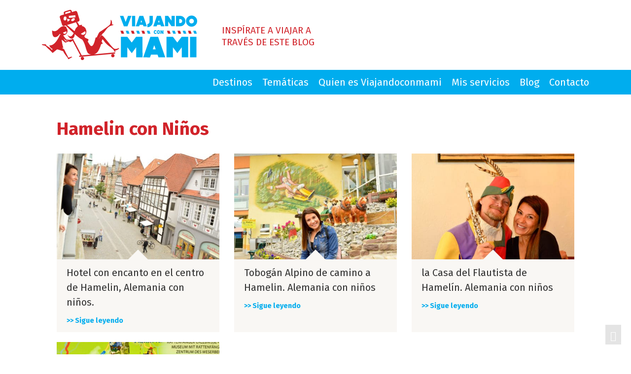

--- FILE ---
content_type: text/html; charset=UTF-8
request_url: https://viajandoconmami.com/destino/hamelin/
body_size: 9448
content:

<!doctype html>
<html lang="es" prefix="og: https://ogp.me/ns#">
  <head>
  <meta charset="utf-8">
  <meta http-equiv="x-ua-compatible" content="ie=edge">
  <meta name="viewport" content="width=device-width, initial-scale=1">
  <style id="ayudawp-wpotweaks-critical-css">html{font-family:sans-serif;-webkit-text-size-adjust:100%;-ms-text-size-adjust:100%}
        body{margin:0;padding:0;line-height:1.6}
        *,*:before,*:after{box-sizing:border-box}
        img{max-width:100%;height:auto;border:0}
        .screen-reader-text{clip:rect(1px,1px,1px,1px);position:absolute!important;height:1px;width:1px;overflow:hidden}</style>
<link rel="preconnect" href="https://fonts.googleapis.com" crossorigin>
<link rel="preconnect" href="https://fonts.gstatic.com" crossorigin>
<link rel="preconnect" href="https://www.google-analytics.com" crossorigin>
<link rel="preconnect" href="https://www.googletagmanager.com" crossorigin>
<link rel="dns-prefetch" href="//fonts.googleapis.com">
<link rel="dns-prefetch" href="//fonts.gstatic.com">
<link rel="dns-prefetch" href="//ajax.googleapis.com">
<link rel="dns-prefetch" href="//www.google-analytics.com">
<link rel="dns-prefetch" href="//stats.wp.com">
<link rel="dns-prefetch" href="//gravatar.com">
<link rel="dns-prefetch" href="//secure.gravatar.com">
<link rel="dns-prefetch" href="//0.gravatar.com">
<link rel="dns-prefetch" href="//1.gravatar.com">
<link rel="dns-prefetch" href="//2.gravatar.com">
<link rel="dns-prefetch" href="//s.w.org">
<link rel="preload" href="https://viajandoconmami.com/wp-content/themes/viajandoconmami/style.css" as="style">

<!-- Optimización para motores de búsqueda de Rank Math -  https://rankmath.com/ -->
<title>Viajar a Hamelin con NIños | Viajando con Mami</title>
<meta name="robots" content="index, follow, max-snippet:-1, max-video-preview:-1, max-image-preview:large"/>
<link rel="canonical" href="https://viajandoconmami.com/destino/hamelin/" />
<meta property="og:locale" content="es_ES" />
<meta property="og:type" content="article" />
<meta property="og:title" content="Viajar a Hamelin con NIños | Viajando con Mami" />
<meta property="og:url" content="https://viajandoconmami.com/destino/hamelin/" />
<meta property="og:site_name" content="Viajando con Mami" />
<meta property="article:publisher" content="https://www.facebook.com/viajandoconmami/" />
<meta property="og:image" content="https://viajandoconmami.com/wp-content/uploads/2016/06/Ibiza-en-familia.jpg" />
<meta property="og:image:secure_url" content="https://viajandoconmami.com/wp-content/uploads/2016/06/Ibiza-en-familia.jpg" />
<meta property="og:image:width" content="640" />
<meta property="og:image:height" content="428" />
<meta property="og:image:type" content="image/jpeg" />
<meta name="twitter:card" content="summary_large_image" />
<meta name="twitter:title" content="Viajar a Hamelin con NIños | Viajando con Mami" />
<meta name="twitter:site" content="@@viajandoconmami" />
<meta name="twitter:image" content="https://viajandoconmami.com/wp-content/uploads/2016/06/Ibiza-en-familia.jpg" />
<meta name="twitter:label1" content="Entradas" />
<meta name="twitter:data1" content="4" />
<script type="application/ld+json" class="rank-math-schema">{"@context":"https://schema.org","@graph":[{"@type":"Person","@id":"https://viajandoconmami.com/#person","name":"M\u00f3nika Araujo","sameAs":["https://www.facebook.com/viajandoconmami/","https://twitter.com/@viajandoconmami"],"image":{"@type":"ImageObject","@id":"https://viajandoconmami.com/#logo","url":"/wp-content/uploads/2020/05/logo-viajando-con-mami.png","contentUrl":"/wp-content/uploads/2020/05/logo-viajando-con-mami.png","caption":"M\u00f3nika Araujo","inLanguage":"es","width":"315","height":"102"}},{"@type":"WebSite","@id":"https://viajandoconmami.com/#website","url":"https://viajandoconmami.com","name":"M\u00f3nika Araujo","publisher":{"@id":"https://viajandoconmami.com/#person"},"inLanguage":"es"},{"@type":"CollectionPage","@id":"https://viajandoconmami.com/destino/hamelin/#webpage","url":"https://viajandoconmami.com/destino/hamelin/","name":"Viajar a Hamelin con NI\u00f1os | Viajando con Mami","isPartOf":{"@id":"https://viajandoconmami.com/#website"},"inLanguage":"es"}]}</script>
<!-- /Plugin Rank Math WordPress SEO -->

<style id='wp-img-auto-sizes-contain-inline-css' type='text/css'>
img:is([sizes=auto i],[sizes^="auto," i]){contain-intrinsic-size:3000px 1500px}
/*# sourceURL=wp-img-auto-sizes-contain-inline-css */
</style>
<link rel='stylesheet' id='titan-adminbar-styles-css' href='https://viajandoconmami.com/wp-content/plugins/anti-spam/assets/css/admin-bar.css' type='text/css' media='all' />
<noscript><link rel='stylesheet' id='titan-adminbar-styles-css' href='https://viajandoconmami.com/wp-content/plugins/anti-spam/assets/css/admin-bar.css' type='text/css' media='all' />
</noscript><link rel='stylesheet' id='contact-form-7-css' href='https://viajandoconmami.com/wp-content/plugins/contact-form-7/includes/css/styles.css' type='text/css' media='all' />
<noscript><link rel='stylesheet' id='contact-form-7-css' href='https://viajandoconmami.com/wp-content/plugins/contact-form-7/includes/css/styles.css' type='text/css' media='all' />
</noscript><link rel='stylesheet' id='expanding-archives-css' href='https://viajandoconmami.com/wp-content/plugins/expanding-archives/assets/build/css/expanding-archives.css' type='text/css' media='all' />
<noscript><link rel='stylesheet' id='expanding-archives-css' href='https://viajandoconmami.com/wp-content/plugins/expanding-archives/assets/build/css/expanding-archives.css' type='text/css' media='all' />
</noscript><link rel='stylesheet' id='ez-toc-css' href='https://viajandoconmami.com/wp-content/plugins/easy-table-of-contents/assets/css/screen.min.css' type='text/css' media='all' />
<noscript><link rel='stylesheet' id='ez-toc-css' href='https://viajandoconmami.com/wp-content/plugins/easy-table-of-contents/assets/css/screen.min.css' type='text/css' media='all' />
</noscript><style id='ez-toc-inline-css' type='text/css'>
div#ez-toc-container .ez-toc-title {font-size: 120%;}div#ez-toc-container .ez-toc-title {font-weight: 500;}div#ez-toc-container ul li , div#ez-toc-container ul li a {font-size: 95%;}div#ez-toc-container ul li , div#ez-toc-container ul li a {font-weight: 500;}div#ez-toc-container nav ul ul li {font-size: 90%;}div#ez-toc-container {background: #fff;border: 1px solid #ddd;width: 100%;}div#ez-toc-container p.ez-toc-title , #ez-toc-container .ez_toc_custom_title_icon , #ez-toc-container .ez_toc_custom_toc_icon {color: #999;}div#ez-toc-container ul.ez-toc-list a {color: #00adee;}div#ez-toc-container ul.ez-toc-list a:hover {color: #d1232a;}div#ez-toc-container ul.ez-toc-list a:visited {color: #999999;}.ez-toc-counter nav ul li a::before {color: ;}.ez-toc-box-title {font-weight: bold; margin-bottom: 10px; text-align: center; text-transform: uppercase; letter-spacing: 1px; color: #666; padding-bottom: 5px;position:absolute;top:-4%;left:5%;background-color: inherit;transition: top 0.3s ease;}.ez-toc-box-title.toc-closed {top:-25%;}
.ez-toc-container-direction {direction: ltr;}.ez-toc-counter ul{counter-reset: item ;}.ez-toc-counter nav ul li a::before {content: counters(item, '.', decimal) '. ';display: inline-block;counter-increment: item;flex-grow: 0;flex-shrink: 0;margin-right: .2em; float: left; }.ez-toc-widget-direction {direction: ltr;}.ez-toc-widget-container ul{counter-reset: item ;}.ez-toc-widget-container nav ul li a::before {content: counters(item, '.', decimal) '. ';display: inline-block;counter-increment: item;flex-grow: 0;flex-shrink: 0;margin-right: .2em; float: left; }
/*# sourceURL=ez-toc-inline-css */
</style>
<link rel='stylesheet' id='jquery-lazyloadxt-fadein-css-css' href='//viajandoconmami.com/wp-content/plugins/a3-lazy-load/assets/css/jquery.lazyloadxt.fadein.css?ver=0782020770b039de3d1dcdd98889642a' type='text/css' media='all' />
<noscript><link rel='stylesheet' id='jquery-lazyloadxt-fadein-css-css' href='//viajandoconmami.com/wp-content/plugins/a3-lazy-load/assets/css/jquery.lazyloadxt.fadein.css?ver=0782020770b039de3d1dcdd98889642a' type='text/css' media='all' />
</noscript><link rel='stylesheet' id='a3a3_lazy_load-css' href='//viajandoconmami.com/wp-content/uploads/sass/a3_lazy_load.min.css' type='text/css' media='all' />
<noscript><link rel='stylesheet' id='a3a3_lazy_load-css' href='//viajandoconmami.com/wp-content/uploads/sass/a3_lazy_load.min.css' type='text/css' media='all' />
</noscript><link rel='stylesheet' id='sage/css-css' href='https://viajandoconmami.com/wp-content/themes/viajandoconmami/dist/styles/main-5384210134.css' type='text/css' media='all' />
<noscript><link rel='stylesheet' id='sage/css-css' href='https://viajandoconmami.com/wp-content/themes/viajandoconmami/dist/styles/main-5384210134.css' type='text/css' media='all' />
</noscript><link rel='stylesheet' id='app-css' href='https://viajandoconmami.com/wp-content/themes/viajandoconmami/dist/styles/app.css' type='text/css' media='all' />
<noscript><link rel='stylesheet' id='app-css' href='https://viajandoconmami.com/wp-content/themes/viajandoconmami/dist/styles/app.css' type='text/css' media='all' />
</noscript><link rel='stylesheet' id='wpgdprc-front-css-css' href='https://viajandoconmami.com/wp-content/plugins/wp-gdpr-compliance/Assets/css/front.css' type='text/css' media='all' />
<noscript><link rel='stylesheet' id='wpgdprc-front-css-css' href='https://viajandoconmami.com/wp-content/plugins/wp-gdpr-compliance/Assets/css/front.css' type='text/css' media='all' />
</noscript><style id='wpgdprc-front-css-inline-css' type='text/css'>
:root{--wp-gdpr--bar--background-color: #000000;--wp-gdpr--bar--color: #ffffff;--wp-gdpr--button--background-color: #000000;--wp-gdpr--button--background-color--darken: #000000;--wp-gdpr--button--color: #ffffff;}
/*# sourceURL=wpgdprc-front-css-inline-css */
</style>
<script type="text/javascript" src="https://viajandoconmami.com/wp-includes/js/jquery/jquery.min.js?ver=3.7.1" id="jquery-core-js"></script>
<script type="text/javascript" id="defend-wp-firewall-nonce-js-extra">
/* <![CDATA[ */
var defend_wp_firewall_nonce_obj = {"defend_wp_firewall_nonce":"08d9951c51","ajaxurl":"https://viajandoconmami.com/wp-admin/admin-ajax.php"};
//# sourceURL=defend-wp-firewall-nonce-js-extra
/* ]]> */
</script>
<script type="text/javascript" defer src="https://viajandoconmami.com/wp-content/plugins/defend-wp-firewall/hooks/js/nonce.js" id="defend-wp-firewall-nonce-js"></script>
<script type="text/javascript" id="wpgdprc-front-js-js-extra">
/* <![CDATA[ */
var wpgdprcFront = {"ajaxUrl":"https://viajandoconmami.com/wp-admin/admin-ajax.php","ajaxNonce":"59e30558f8","ajaxArg":"security","pluginPrefix":"wpgdprc","blogId":"1","isMultiSite":"","locale":"es_ES","showSignUpModal":"","showFormModal":"","cookieName":"wpgdprc-consent","consentVersion":"","path":"/","prefix":"wpgdprc"};
//# sourceURL=wpgdprc-front-js-js-extra
/* ]]> */
</script>
<script type="text/javascript" defer src="https://viajandoconmami.com/wp-content/plugins/wp-gdpr-compliance/Assets/js/front.min.js" id="wpgdprc-front-js-js"></script>
<script type="text/javascript" id="defend-wp-firewall-blocklist-common-js-extra">
/* <![CDATA[ */
var defend_wp_firewall_common_blocklist_obj = {"security":"eb8fef02c1","ipify_ip":"","ajaxurl":"https://viajandoconmami.com/wp-admin/admin-ajax.php"};
//# sourceURL=defend-wp-firewall-blocklist-common-js-extra
/* ]]> */
</script>
<script type="text/javascript" defer src="https://viajandoconmami.com/wp-content/plugins/defend-wp-firewall/hooks/js/blocklist-common.js" id="defend-wp-firewall-blocklist-common-js"></script>
<link rel="https://api.w.org/" href="https://viajandoconmami.com/wp-json/" /><style type="text/css">.recentcomments a{display:inline !important;padding:0 !important;margin:0 !important;}</style>		<style type="text/css" id="wp-custom-css">
			/*
Puedes añadir tu propio CSS aquí.

Haz clic en el icono de ayuda de arriba para averiguar más.
*/
p img.aligncenter {
  display: block;
  margin: .5rem auto !important;
  height: auto;
}

/* Alinear img home abajo */
@media (min-width: 992px){
.subcabecera {
    background-position: bottom;
}
}

/*
6/03/2020
Ajustes a YARP para que funcione con el TOC.
Cambiado el template yarpp-template-cards.php para que no tenga h2 ni h3, sino p.
*/
.yarpp-related .sec-title {
	font-family: Fira Sans,sans-serif;
	font-weight: 800;
}
.yarpp-related .entry-title {
	font-weight: bold;
	padding: 0 0 5px 0;
	text-transform: capitalize;
	margin: 0;
	line-height: 1.1rem;
	font-size: 38px;
}
.yarpp-related .entry-title a {
	color: #333;
	font-weight: 400;
}


img[src$='.svg'], svg {
    width: 100%;
}

/* Cambiado logo YouTube por TikTok */

.icon {
  /* use !important to prevent issues with browser extensions that change fonts */
  font-family: 'icomoon' !important;
  speak: never;
  font-style: normal;
  font-weight: normal;
  font-variant: normal;
  text-transform: none;
  line-height: 1;

  /* Better Font Rendering =========== */
  -webkit-font-smoothing: antialiased;
  -moz-osx-font-smoothing: grayscale;
}

.icon-x:before {
  content: "\e900";
}
.icon-twitter:before {
  content: "\e900";
}
.icon-tiktok:before {
  content: "\e901";
}
.icon-headphones:before {
  content: "\e910";
}
.icon-facebook:before {
  content: "\ea90";
}
.icon-instagram:before {
  content: "\ea92";
}
.icon-twitter1:before {
  content: "\ea96";
}
.icon-linkedin2:before {
  content: "\eaca";
}

@media (min-width: 768px) {
	blockquote {
		padding: 1rem 2rem;
	}
	
}

		</style>
		  <script data-ad-client="ca-pub-6976560052414660" async src="https://pagead2.googlesyndication.com/pagead/js/adsbygoogle.js"></script>

	<!-- Global site tag (gtag.js) - Google Analytics -->
	<script async src="https://www.googletagmanager.com/gtag/js?id=UA-43602803-1"></script>
	<script>
	  window.dataLayer = window.dataLayer || [];
	  function gtag(){dataLayer.push(arguments);}
	  gtag('js', new Date());
	  gtag('config', 'UA-43602803-1');
	</script>

<style id='global-styles-inline-css' type='text/css'>
:where(.is-layout-flex){gap: 0.5em;}:where(.is-layout-grid){gap: 0.5em;}body .is-layout-flex{display: flex;}.is-layout-flex{flex-wrap: wrap;align-items: center;}.is-layout-flex > :is(*, div){margin: 0;}body .is-layout-grid{display: grid;}.is-layout-grid > :is(*, div){margin: 0;}:where(.wp-block-columns.is-layout-flex){gap: 2em;}:where(.wp-block-columns.is-layout-grid){gap: 2em;}:where(.wp-block-post-template.is-layout-flex){gap: 1.25em;}:where(.wp-block-post-template.is-layout-grid){gap: 1.25em;}
/*# sourceURL=global-styles-inline-css */
</style>
</head>
  <body class="archive tax-destino term-hamelin term-809 wp-theme-viajandoconmami">
    <!--[if IE]>
      <div class="alert alert-warning">
        You are using an <strong>outdated</strong> browser. Please <a href="http://browsehappy.com/">upgrade your browser</a> to improve your experience.      </div>
    <![endif]-->
    <header class="banner">
  <div class="container">
    <a class="brand" href="https://viajandoconmami.com/">Viajando con Mami</a>
    <div class="claim hidden-sm-down">
      Inspírate a Viajar a través de este blog    </div>
  </div>
  <div class="main-menu">
    <div class="container">
      <nav class="nav-primary hidden-md-down">
        <div class="menu-primary-navigation_es-container"><ul id="menu-primary-navigation_es" class="nav"><li id="menu-item-3370" class="menu-item menu-item-type-post_type menu-item-object-page menu-item-3370"><a href="https://viajandoconmami.com/destinos/">Destinos</a></li>
<li id="menu-item-3373" class="menu-item menu-item-type-post_type menu-item-object-page menu-item-3373"><a href="https://viajandoconmami.com/tematicas/">Temáticas</a></li>
<li id="menu-item-3372" class="menu-item menu-item-type-post_type menu-item-object-page menu-item-3372"><a href="https://viajandoconmami.com/quien-es-viajandoconmami/">Quien es Viajandoconmami</a></li>
<li id="menu-item-3638" class="menu-item menu-item-type-post_type menu-item-object-page menu-item-3638"><a href="https://viajandoconmami.com/mis-servicios/">Mis servicios</a></li>
<li id="menu-item-3368" class="menu-item menu-item-type-post_type menu-item-object-page current_page_parent menu-item-3368"><a href="https://viajandoconmami.com/blog/">Blog</a></li>
<li id="menu-item-3369" class="menu-item menu-item-type-post_type menu-item-object-page menu-item-3369"><a href="https://viajandoconmami.com/contacto/">Contacto</a></li>
</ul></div>      </nav>
      <nav class="nav-primary hidden-lg-up">
        <a href="#" class="toggle-menu"><span class="icon-menu"></span><span class="icon-cross"></span></a>
        <div class="menu-primary-navigation_es-container"><ul id="menu-primary-navigation_es-1" class="mobil-nav"><li class="menu-item menu-item-type-post_type menu-item-object-page menu-item-3370"><a href="https://viajandoconmami.com/destinos/">Destinos</a></li>
<li class="menu-item menu-item-type-post_type menu-item-object-page menu-item-3373"><a href="https://viajandoconmami.com/tematicas/">Temáticas</a></li>
<li class="menu-item menu-item-type-post_type menu-item-object-page menu-item-3372"><a href="https://viajandoconmami.com/quien-es-viajandoconmami/">Quien es Viajandoconmami</a></li>
<li class="menu-item menu-item-type-post_type menu-item-object-page menu-item-3638"><a href="https://viajandoconmami.com/mis-servicios/">Mis servicios</a></li>
<li class="menu-item menu-item-type-post_type menu-item-object-page current_page_parent menu-item-3368"><a href="https://viajandoconmami.com/blog/">Blog</a></li>
<li class="menu-item menu-item-type-post_type menu-item-object-page menu-item-3369"><a href="https://viajandoconmami.com/contacto/">Contacto</a></li>
</ul></div>      </nav>
    </div>
  </div>
</header>

          <div class="wrap container" role="document">
      <div class="content row">
            <main class="main">
          <!-- archive -->
<!-- list-taxonomy -->
<section class="actualidad container">
  <div class="inner">
  
<div class="page-header">
  <h1><span>Hamelin</span> con Niños</h1>
  </div>
    <div class="row">
              <div class="col-sm-4">
        <!-- item-post -->
<article class="item-post post-12724 post type-post status-publish format-standard has-post-thumbnail hentry category-destinos-con-ninos category-viajar-con-ninos destino-alemania-con-ninos destino-europa destino-hamelin tematica-alojamientos-con-encanto tematica-hoteles-con-encanto">
  <header>
    <a href="https://viajandoconmami.com/hotel-con-encanto-en-el-centro-de-hamelin-alemania-con-ninos/"><img width="460" height="300" src="//viajandoconmami.com/wp-content/plugins/a3-lazy-load/assets/images/lazy_placeholder.gif" data-lazy-type="image" data-src="https://viajandoconmami.com/wp-content/uploads/2018/05/DSC1523-460x300.jpg" class="lazy lazy-hidden attachment-thumbnail size-thumbnail wp-post-image" alt="Alemania-con-niños-la-ruta-de-los-cuentos-Hermanos-Grimm-Ruta-de-las-hadas-viajar-niños-familia" decoding="async" fetchpriority="high" / loading="lazy"><noscript><img width="460" height="300" src="https://viajandoconmami.com/wp-content/uploads/2018/05/DSC1523-460x300.jpg" class="attachment-thumbnail size-thumbnail wp-post-image" alt="Alemania-con-niños-la-ruta-de-los-cuentos-Hermanos-Grimm-Ruta-de-las-hadas-viajar-niños-familia" decoding="async" fetchpriority="high" / loading="lazy"></noscript></a>
      </header>
  <div class="entry-content">
    <h3 class="entry-title"><a href="https://viajandoconmami.com/hotel-con-encanto-en-el-centro-de-hamelin-alemania-con-ninos/">Hotel con encanto en el centro de Hamelin, Alemania con niños.</a></h3>
    <a href="https://viajandoconmami.com/hotel-con-encanto-en-el-centro-de-hamelin-alemania-con-ninos/"> >> Sigue leyendo</a>
      </div>
</article>        </div>
              <div class="col-sm-4">
        <!-- item-post -->
<article class="item-post post-11227 post type-post status-publish format-standard has-post-thumbnail hentry category-destinos-con-ninos category-viajar-con-ninos destino-alemania-con-ninos destino-europa destino-hamelin tematica-actividades-con-ninos tematica-parques-de-atracciones tematica-parques-y-jardines-con-ninos tematica-planes-en-familia">
  <header>
    <a href="https://viajandoconmami.com/tobogan-alpino-de-camino-a-hamelin-alemania-con-ninos/"><img width="460" height="300" src="//viajandoconmami.com/wp-content/plugins/a3-lazy-load/assets/images/lazy_placeholder.gif" data-lazy-type="image" data-src="https://viajandoconmami.com/wp-content/uploads/2018/05/DSC0169-460x300.jpg" class="lazy lazy-hidden attachment-thumbnail size-thumbnail wp-post-image" alt="Tobogán-alpino-alemania-viajar-con-niños-vacaiones-alemania-ruta-hermanos-grimm" decoding="async" loading="lazy" /><noscript><img width="460" height="300" src="https://viajandoconmami.com/wp-content/uploads/2018/05/DSC0169-460x300.jpg" class="attachment-thumbnail size-thumbnail wp-post-image" alt="Tobogán-alpino-alemania-viajar-con-niños-vacaiones-alemania-ruta-hermanos-grimm" decoding="async" loading="lazy" /></noscript></a>
      </header>
  <div class="entry-content">
    <h3 class="entry-title"><a href="https://viajandoconmami.com/tobogan-alpino-de-camino-a-hamelin-alemania-con-ninos/">Tobogán Alpino de camino a Hamelin. Alemania con niños</a></h3>
    <a href="https://viajandoconmami.com/tobogan-alpino-de-camino-a-hamelin-alemania-con-ninos/"> >> Sigue leyendo</a>
      </div>
</article>        </div>
              <div class="col-sm-4">
        <!-- item-post -->
<article class="item-post post-11224 post type-post status-publish format-standard has-post-thumbnail hentry category-destinos-con-ninos category-viajar-con-ninos destino-alemania-con-ninos destino-hamelin tematica-actividades-con-ninos tematica-lugares-de-cuento tematica-planes-en-familia tematica-restaurantes-con-ninos">
  <header>
    <a href="https://viajandoconmami.com/la-casa-del-flautista-de-hamelin-alemania-con-ninos/"><img width="460" height="300" src="//viajandoconmami.com/wp-content/plugins/a3-lazy-load/assets/images/lazy_placeholder.gif" data-lazy-type="image" data-src="https://viajandoconmami.com/wp-content/uploads/2018/05/DSC0056-460x300.jpg" class="lazy lazy-hidden attachment-thumbnail size-thumbnail wp-post-image" alt="viajar-con-niños-hamelin-flautista-vacaciones-con-niños-alemania" decoding="async" loading="lazy" /><noscript><img width="460" height="300" src="https://viajandoconmami.com/wp-content/uploads/2018/05/DSC0056-460x300.jpg" class="attachment-thumbnail size-thumbnail wp-post-image" alt="viajar-con-niños-hamelin-flautista-vacaciones-con-niños-alemania" decoding="async" loading="lazy" /></noscript></a>
      </header>
  <div class="entry-content">
    <h3 class="entry-title"><a href="https://viajandoconmami.com/la-casa-del-flautista-de-hamelin-alemania-con-ninos/">la Casa del Flautista de Hamelín. Alemania con niños</a></h3>
    <a href="https://viajandoconmami.com/la-casa-del-flautista-de-hamelin-alemania-con-ninos/"> >> Sigue leyendo</a>
      </div>
</article>        </div>
              <div class="col-sm-4">
        <!-- item-post -->
<article class="item-post post-11126 post type-post status-publish format-standard has-post-thumbnail hentry category-destinos-con-ninos category-viajar-con-ninos tag-flautista-de-hamelin destino-alemania-con-ninos destino-europa destino-hamelin tematica-actividades-con-ninos tematica-planes-en-familia tematica-pueblos-medievales">
  <header>
    <a href="https://viajandoconmami.com/descubre-hamelin-con-el-sonido-de-una-flauta-alemania-con-ninos/"><img width="460" height="300" src="//viajandoconmami.com/wp-content/plugins/a3-lazy-load/assets/images/lazy_placeholder.gif" data-lazy-type="image" data-src="https://viajandoconmami.com/wp-content/uploads/2018/05/DSC1529-460x300.jpg" class="lazy lazy-hidden attachment-thumbnail size-thumbnail wp-post-image" alt="Alemania-con-niños-la-ruta-de-los-cuentos-Hermanos-Grimm-Ruta-de-las-hadas-viajar-niños-familia" decoding="async" loading="lazy" /><noscript><img width="460" height="300" src="https://viajandoconmami.com/wp-content/uploads/2018/05/DSC1529-460x300.jpg" class="attachment-thumbnail size-thumbnail wp-post-image" alt="Alemania-con-niños-la-ruta-de-los-cuentos-Hermanos-Grimm-Ruta-de-las-hadas-viajar-niños-familia" decoding="async" loading="lazy" /></noscript></a>
      </header>
  <div class="entry-content">
    <h3 class="entry-title"><a href="https://viajandoconmami.com/descubre-hamelin-con-el-sonido-de-una-flauta-alemania-con-ninos/">Descubre Hamelin con el sonido de una flauta. Alemania con niños</a></h3>
    <a href="https://viajandoconmami.com/descubre-hamelin-con-el-sonido-de-una-flauta-alemania-con-ninos/"> >> Sigue leyendo</a>
      </div>
</article>        </div>
          </div>

<!-- part-destinos -->
<section class="lista-destinos"><div class="container"><ul><li><a href="https://viajandoconmami.com/destino/africa-con-ninos/">África</a></li><li><a href="https://viajandoconmami.com/destino/aguilar-de-campoo/">Aguilar de campoo</a></li><li><a href="https://viajandoconmami.com/destino/alava/">Álava</a></li><li><a href="https://viajandoconmami.com/destino/albacete/">Albacete</a></li><li><a href="https://viajandoconmami.com/destino/alcala-del-jucar/">Alcalá del Júcar</a></li><li><a href="https://viajandoconmami.com/destino/alemania-con-ninos/">Alemania</a></li><li><a href="https://viajandoconmami.com/destino/alentejo/">Alentejo</a></li><li><a href="https://viajandoconmami.com/destino/algarve/">Algarve</a></li><li><a href="https://viajandoconmami.com/destino/alicante/">Alicante</a></li><li><a href="https://viajandoconmami.com/destino/almeria/">Almería</a></li><li><a href="https://viajandoconmami.com/destino/alsacia-con-ninos/">Alsacia</a></li><li><a href="https://viajandoconmami.com/destino/altea/">Altea</a></li><li><a href="https://viajandoconmami.com/destino/amboise/">Amboise</a></li><li><a href="https://viajandoconmami.com/destino/america-con-ninos/">América</a></li><li><a href="https://viajandoconmami.com/destino/amiens/">Amiens</a></li><li><a href="https://viajandoconmami.com/destino/andalucia/">Andalucía</a></li><li><a href="https://viajandoconmami.com/destino/andorra-con-ninos/">Andorra</a></li><li><a href="https://viajandoconmami.com/destino/annecy-con-ninos/">Annecy</a></li><li><a href="https://viajandoconmami.com/destino/aragon-con-ninos/">Aragón con niños</a></li><li><a href="https://viajandoconmami.com/destino/artziniega/">Artziniega</a></li><li><a href="https://viajandoconmami.com/destino/asia/">Asia</a></li><li><a href="https://viajandoconmami.com/destino/asturias-en-familia/">Asturias</a></li><li><a href="https://viajandoconmami.com/destino/atenas/">Atenas</a></li><li><a href="https://viajandoconmami.com/destino/auch/">Auch</a></li><li><a href="https://viajandoconmami.com/destino/austria/">Austria</a></li><li><a href="https://viajandoconmami.com/destino/aveiro/">Aveiro</a></li><li><a href="https://viajandoconmami.com/destino/barcelona-con-ninos/">Barcelona</a></li><li><a href="https://viajandoconmami.com/destino/barcena-mayor/">Bárcena Mayor</a></li><li><a href="https://viajandoconmami.com/destino/bayona/">Bayona</a></li><li><a href="https://viajandoconmami.com/destino/belgica-con-ninos/">Bélgica</a></li><li><a href="https://viajandoconmami.com/destino/benidorm-2/">Benidorm</a></li><li><a href="https://viajandoconmami.com/destino/benidorm/">Benidorm</a></li><li><a href="https://viajandoconmami.com/destino/beynac-et-cacenac/">Beynac-et-Cacenac</a></li><li><a href="https://viajandoconmami.com/destino/biarritz/">Biarritz</a></li><li><a href="https://viajandoconmami.com/destino/bilbao-con-ninos/">Bilbao</a></li><li><a href="https://viajandoconmami.com/destino/bizkaia-en-familia/">Bizkaia</a></li><li><a href="https://viajandoconmami.com/destino/blois/">Blois</a></li><li><a href="https://viajandoconmami.com/destino/bormes-les-mimoses/">Bormes les Mimoses</a></li><li><a href="https://viajandoconmami.com/destino/brasil-con-ninos/">Brasil</a></li><li><a href="https://viajandoconmami.com/destino/bremen/">Bremen</a></li><li><a href="https://viajandoconmami.com/destino/bretana/">Bretaña</a></li><li><a href="https://viajandoconmami.com/destino/brno/">Brno</a></li><li><a href="https://viajandoconmami.com/destino/brujas/">Brujas</a></li><li><a href="https://viajandoconmami.com/destino/bruselas/">Bruselas</a></li><li><a href="https://viajandoconmami.com/destino/bulnes/">Bulnes</a></li><li><a href="https://viajandoconmami.com/destino/burano/">Burano</a></li><li><a href="https://viajandoconmami.com/destino/burdeos-con-ninos/">Burdeos</a></li><li><a href="https://viajandoconmami.com/destino/burgos/">Burgos</a></li><li><a href="https://viajandoconmami.com/destino/cadaques/">Cadaqués</a></li><li><a href="https://viajandoconmami.com/destino/cadiz/">Cádiz</a></li><li><a href="https://viajandoconmami.com/destino/cala-de-mijas/">Cala de Mijas</a></li><li><a href="https://viajandoconmami.com/destino/cantabria-con-ninos/">Cantabria</a></li><li><a href="https://viajandoconmami.com/destino/cap-ferret/">Cap Ferret</a></li><li><a href="https://viajandoconmami.com/destino/capri/">Capri</a></li><li><a href="https://viajandoconmami.com/destino/castilla-y-leon/">Castilla y León</a></li><li><a href="https://viajandoconmami.com/destino/cataluna/">Cataluña</a></li><li><a href="https://viajandoconmami.com/destino/cauterets/">Cauterets</a></li><li><a href="https://viajandoconmami.com/destino/cayo-blanco/">Cayo Blanco</a></li><li><a href="https://viajandoconmami.com/destino/ceara/">Ceará</a></li><li><a href="https://viajandoconmami.com/destino/cerdena-con-ninos/">Cerdeña</a></li><li><a href="https://viajandoconmami.com/destino/cesky-krumlov/">Cesky Krumlov</a></li><li><a href="https://viajandoconmami.com/destino/chaouen/">Chaouen</a></li><li><a href="https://viajandoconmami.com/destino/chefchaouen/">Chefchaouen</a></li><li><a href="https://viajandoconmami.com/destino/chiclana/">Chiclana</a></li><li><a href="https://viajandoconmami.com/destino/chipiona/">Chipiona</a></li><li><a href="https://viajandoconmami.com/destino/cienfuegos/">Cienfuegos</a></li><li><a href="https://viajandoconmami.com/destino/ciudad-rodrigo/">Ciudad Rodrigo</a></li><li><a href="https://viajandoconmami.com/destino/colmar/">Colmar</a></li><li><a href="https://viajandoconmami.com/destino/colombia/">Colombia</a></li><li><a href="https://viajandoconmami.com/destino/comillas/">Comillas</a></li><li><a href="https://viajandoconmami.com/destino/consuegra/">Consuegra</a></li><li><a href="https://viajandoconmami.com/destino/cordes-sur-ciel/">Cordes Sur Ciel</a></li><li><a href="https://viajandoconmami.com/destino/cordoba/">Córdoba</a></li><li><a href="https://viajandoconmami.com/destino/costa-amalfitana/">Costa Amalfitana</a></li><li><a href="https://viajandoconmami.com/destino/costa-blanca/">Costa Blanca</a></li><li><a href="https://viajandoconmami.com/destino/costa-brava-y-pirineu-de-girona/">Costa Brava y Pirineu de Girona</a></li><li><a href="https://viajandoconmami.com/destino/costa-daurada/">Costa Daurada</a></li><li><a href="https://viajandoconmami.com/destino/coulon/">Coulon</a></li><li><a href="https://viajandoconmami.com/destino/cracovia/">Cracovia</a></li><li><a href="https://viajandoconmami.com/destino/cuba/">Cuba</a></li><li><a href="https://viajandoconmami.com/destino/cudillero/">Cudillero</a></li><li><a href="https://viajandoconmami.com/destino/cuevas-del-agua/">Cuevas del Agua</a></li><li><a href="https://viajandoconmami.com/destino/dinan/">Dinan</a></li><li><a href="https://viajandoconmami.com/destino/dinant/">Dinant</a></li><li><a href="https://viajandoconmami.com/destino/dordogne/">Dordogne</a></li><li><a href="https://viajandoconmami.com/destino/egipto/">Egipto</a></li><li><a href="https://viajandoconmami.com/destino/el-cairo/">El Cairo</a></li><li><a href="https://viajandoconmami.com/destino/el-tirol/">El Tirol</a></li><li><a href="https://viajandoconmami.com/destino/empuriabrava-con-ninos/">Empuriabrava</a></li><li><a href="https://viajandoconmami.com/destino/enciso/">Enciso</a></li><li><a href="https://viajandoconmami.com/destino/espana/">España</a></li><li><a href="https://viajandoconmami.com/destino/estambul/">Estambul</a></li><li><a href="https://viajandoconmami.com/destino/estrasburgo/">Estrasburgo</a></li><li><a href="https://viajandoconmami.com/destino/europa/">Europa</a></li><li><a href="https://viajandoconmami.com/destino/fez/">Fez</a></li><li><a href="https://viajandoconmami.com/destino/formentera-en-familia/">Formentera</a></li><li><a href="https://viajandoconmami.com/destino/francia/">Francia</a></li><li><a href="https://viajandoconmami.com/destino/friburgo/">Friburgo</a></li><li><a href="https://viajandoconmami.com/destino/frigiliana/">Frigiliana</a></li><li><a href="https://viajandoconmami.com/destino/fuerteventura/">Fuerteventura</a></li><li><a href="https://viajandoconmami.com/destino/funchal/">Funchal</a></li><li><a href="https://viajandoconmami.com/destino/galicia/">Galicia</a></li><li><a href="https://viajandoconmami.com/destino/gipuzkoa/">Gipuzkoa</a></li><li><a href="https://viajandoconmami.com/destino/girona/">Girona</a></li><li><a href="https://viajandoconmami.com/destino/gran-canaria/">Gran Canaria</a></li><li><a href="https://viajandoconmami.com/destino/granada/">Granada</a></li><li><a href="https://viajandoconmami.com/destino/grecia-con-ninos/">Grecia</a></li><li><a href="https://viajandoconmami.com/destino/guadalajara/">Guadalajara</a></li><li><a href="https://viajandoconmami.com/destino/hamelin/">Hamelin</a></li><li><a href="https://viajandoconmami.com/destino/holanda/">Holanda</a></li><li><a href="https://viajandoconmami.com/destino/hondarribia/">Hondarribia</a></li><li><a href="https://viajandoconmami.com/destino/huesca/">Huesca</a></li><li><a href="https://viajandoconmami.com/destino/ibiza-con-ninos/">Ibiza</a></li><li><a href="https://viajandoconmami.com/destino/inglaterra-con-ninos/">Inglaterra</a></li><li><a href="https://viajandoconmami.com/destino/innsbruck/">Innsbruck</a></li><li><a href="https://viajandoconmami.com/destino/isla-de-re/">Isla de Re</a></li><li><a href="https://viajandoconmami.com/destino/islas-baleares/">Islas Baleares</a></li><li><a href="https://viajandoconmami.com/destino/islas-canarias/">Islas Canarias</a></li><li><a href="https://viajandoconmami.com/destino/italia-con-ninos/">Italia</a></li><li><a href="https://viajandoconmami.com/destino/jamaica/">Jamaica</a></li><li><a href="https://viajandoconmami.com/destino/javea/">Jávea</a></li><li><a href="https://viajandoconmami.com/destino/karlovy-vary/">Karlovy Vary</a></li><li><a href="https://viajandoconmami.com/destino/kassel/">Kassel</a></li><li><a href="https://viajandoconmami.com/destino/kaysesberg/">Kaysesberg</a></li><li><a href="https://viajandoconmami.com/destino/la-alberca/">La Alberca</a></li><li><a href="https://viajandoconmami.com/destino/la-habana/">La Habana</a></li><li><a href="https://viajandoconmami.com/destino/la-rioja/">La Rioja</a></li><li><a href="https://viajandoconmami.com/destino/lago-de-como/">Lago de Como</a></li><li><a href="https://viajandoconmami.com/destino/las-hoces-del-rio-duraton/">Las Hoces del Río Duratón</a></li><li><a href="https://viajandoconmami.com/destino/las-landas/">Las Landas</a></li><li><a href="https://viajandoconmami.com/destino/lastres/">Lastres</a></li><li><a href="https://viajandoconmami.com/destino/le-mans/">Le Mans</a></li><li><a href="https://viajandoconmami.com/destino/lea-artibai/">Lea Artibai</a></li><li><a href="https://viajandoconmami.com/destino/linz/">Linz</a></li><li><a href="https://viajandoconmami.com/destino/lisboa/">Lisboa</a></li><li><a href="https://viajandoconmami.com/destino/loira/">Loira</a></li><li><a href="https://viajandoconmami.com/destino/loira-atlantico/">Loira Atlántico</a></li><li><a href="https://viajandoconmami.com/destino/londres-con-ninos/">Londres</a></li><li><a href="https://viajandoconmami.com/destino/lot/">Lot</a></li><li><a href="https://viajandoconmami.com/destino/madeira/">Madeira</a></li><li><a href="https://viajandoconmami.com/destino/madrid/">Madrid</a></li><li><a href="https://viajandoconmami.com/destino/malaga/">Málaga</a></li><li><a href="https://viajandoconmami.com/destino/malaga-2/">Málaga</a></li><li><a href="https://viajandoconmami.com/destino/mallorca/">Mallorca</a></li><li><a href="https://viajandoconmami.com/destino/marbella/">Marbella</a></li><li><a href="https://viajandoconmami.com/destino/marruecos/">Marruecos</a></li><li><a href="https://viajandoconmami.com/destino/medina-sidonia/">Medina Sidonia</a></li><li><a href="https://viajandoconmami.com/destino/menorca/">Menorca</a></li><li><a href="https://viajandoconmami.com/destino/merida/">Mérida</a></li><li><a href="https://viajandoconmami.com/destino/milan/">Milán</a></li><li><a href="https://viajandoconmami.com/destino/mont-saint-michel/">Mont Saint Michel</a></li><li><a href="https://viajandoconmami.com/destino/montauban/">Montauban</a></li><li><a href="https://viajandoconmami.com/destino/munden/">Munden</a></li><li><a href="https://viajandoconmami.com/destino/mykonos/">Mykonos</a></li><li><a href="https://viajandoconmami.com/destino/nantes/">Nantes</a></li><li><a href="https://viajandoconmami.com/destino/navarra/">Navarra</a></li><li><a href="https://viajandoconmami.com/destino/nerja/">Nerja</a></li><li><a href="https://viajandoconmami.com/destino/new-york/">New York</a></li><li><a href="https://viajandoconmami.com/destino/nijar/">Nijar</a></li><li><a href="https://viajandoconmami.com/destino/nijar-2/">Níjar</a></li><li><a href="https://viajandoconmami.com/destino/normandia/">Normandía</a></li><li><a href="https://viajandoconmami.com/destino/occitane/">Occitane</a></li><li><a href="https://viajandoconmami.com/destino/olomouc/">Olomouc</a></li><li><a href="https://viajandoconmami.com/destino/oporto-con-ninos/">Oporto</a></li><li><a href="https://viajandoconmami.com/destino/pais-vasco/">País Vasco</a></li><li><a href="https://viajandoconmami.com/destino/palencia/">Palencia</a></li><li><a href="https://viajandoconmami.com/destino/panticosa/">Panticosa</a></li><li><a href="https://viajandoconmami.com/destino/paris-con-los-ninos/">París</a></li><li><a href="https://viajandoconmami.com/destino/pasajes-de-san-juan/">Pasajes de San Juan</a></li><li><a href="https://viajandoconmami.com/destino/pedraza/">Pedraza</a></li><li><a href="https://viajandoconmami.com/destino/poitiers/">Poitiers</a></li><li><a href="https://viajandoconmami.com/destino/polonia/">Polonia</a></li><li><a href="https://viajandoconmami.com/destino/port-barcares/">Port Barcarés</a></li><li><a href="https://viajandoconmami.com/destino/portugal/">Portugal</a></li><li><a href="https://viajandoconmami.com/destino/positano/">Positano</a></li><li><a href="https://viajandoconmami.com/destino/potes/">Potes</a></li><li><a href="https://viajandoconmami.com/destino/praga/">Praga</a></li><li><a href="https://viajandoconmami.com/destino/punta-cana/">Punta Cana</a></li><li><a href="https://viajandoconmami.com/destino/rabat/">Rabat</a></li><li><a href="https://viajandoconmami.com/destino/republica-checa/">República Checa</a></li><li><a href="https://viajandoconmami.com/destino/rio-de-janeiro/">Río de Janeiro</a></li><li><a href="https://viajandoconmami.com/destino/rioja-alavesa-con-ninos/">Rioja Alavesa</a></li><li><a href="https://viajandoconmami.com/destino/roc-de-san-gaieta/">Roc de San Gaietà</a></li><li><a href="https://viajandoconmami.com/destino/rocamadour/">Rocamadour</a></li><li><a href="https://viajandoconmami.com/destino/viajar-a-roma-con-ninos/">Roma</a></li><li><a href="https://viajandoconmami.com/destino/sahara/">Sahara</a></li><li><a href="https://viajandoconmami.com/destino/saint-cirque-lapopie/">Saint Cirque Lapopie</a></li><li><a href="https://viajandoconmami.com/destino/saint-emilion-con-ninos/">Saint Emilion</a></li><li><a href="https://viajandoconmami.com/destino/saint-jean-de-port/">Saint Jean de Port</a></li><li><a href="https://viajandoconmami.com/destino/saint-malo/">Saint Maló</a></li><li><a href="https://viajandoconmami.com/destino/salamanca/">Salamanca</a></li><li><a href="https://viajandoconmami.com/destino/salies-de-bearn/">Salies de Béarn</a></li><li><a href="https://viajandoconmami.com/destino/salou/">Salou</a></li><li><a href="https://viajandoconmami.com/destino/salzburgo/">Salzburgo</a></li><li><a href="https://viajandoconmami.com/destino/san-sebastian/">San Sebastián</a></li><li><a href="https://viajandoconmami.com/destino/sancti-petri/">Sancti Petri</a></li><li><a href="https://viajandoconmami.com/destino/santander/">Santander</a></li><li><a href="https://viajandoconmami.com/destino/santillana-del-mar/">Santillana del Mar</a></li><li><a href="https://viajandoconmami.com/destino/santona/">Santoña</a></li><li><a href="https://viajandoconmami.com/destino/santorini/">Santorini</a></li><li><a href="https://viajandoconmami.com/destino/sarlat-la-caneda/">Sarlat-la-Canéda</a></li><li><a href="https://viajandoconmami.com/destino/schiltach/">Schiltach</a></li><li><a href="https://viajandoconmami.com/destino/schnoor/">Schnoor</a></li><li><a href="https://viajandoconmami.com/destino/segovia/">Segovia</a></li><li><a href="https://viajandoconmami.com/destino/selva-negra/">Selva Negra</a></li><li><a href="https://viajandoconmami.com/destino/senlis/">Senlis</a></li><li><a href="https://viajandoconmami.com/destino/setubal/">Setúbal</a></li><li><a href="https://viajandoconmami.com/destino/sevilla/">Sevilla</a></li><li><a href="https://viajandoconmami.com/destino/sitges/">Sitges</a></li><li><a href="https://viajandoconmami.com/destino/soria/">Soria</a></li><li><a href="https://viajandoconmami.com/destino/suiza/">Suiza</a></li><li><a href="https://viajandoconmami.com/destino/sur-de-francia/">Sur de Francia</a></li><li><a href="https://viajandoconmami.com/destino/tanger/">Tánger</a></li><li><a href="https://viajandoconmami.com/destino/tarragona/">Tarragona</a></li><li><a href="https://viajandoconmami.com/destino/tazones/">Tazones</a></li><li><a href="https://viajandoconmami.com/destino/tenerife/">Tenerife</a></li><li><a href="https://viajandoconmami.com/destino/tiedra/">Tiedra</a></li><li><a href="https://viajandoconmami.com/destino/tirol/">Tirol</a></li><li><a href="https://viajandoconmami.com/destino/toledo/">Toledo</a></li><li><a href="https://viajandoconmami.com/destino/torrejon-de-ardoz/">Torrejón de Ardoz</a></li><li><a href="https://viajandoconmami.com/destino/torremolinos/">Torremolinos</a></li><li><a href="https://viajandoconmami.com/destino/toscana/">Toscana</a></li><li><a href="https://viajandoconmami.com/destino/toulouse/">Toulouse</a></li><li><a href="https://viajandoconmami.com/destino/tours/">Tours</a></li><li><a href="https://viajandoconmami.com/destino/trentemoult/">Trentemoult</a></li><li><a href="https://viajandoconmami.com/destino/triberg/">Triberg</a></li><li><a href="https://viajandoconmami.com/destino/trinidad/">Trinidad</a></li><li><a href="https://viajandoconmami.com/destino/tunez/">Túnez</a></li><li><a href="https://viajandoconmami.com/destino/turquia/">Turquía</a></li><li><a href="https://viajandoconmami.com/destino/valencia/">Valencia</a></li><li><a href="https://viajandoconmami.com/destino/valladolid/">Valladolid</a></li><li><a href="https://viajandoconmami.com/destino/valle-de-aran/">Valle de Aran</a></li><li><a href="https://viajandoconmami.com/destino/valle-del-loira/">Valle del Loira</a></li><li><a href="https://viajandoconmami.com/destino/valles-pasiegos/">Valles Pasiegos</a></li><li><a href="https://viajandoconmami.com/destino/valonia/">Valonia</a></li><li><a href="https://viajandoconmami.com/destino/varadero/">Varadero</a></li><li><a href="https://viajandoconmami.com/destino/varsovia/">Varsovia</a></li><li><a href="https://viajandoconmami.com/destino/venecia/">Venecia</a></li><li><a href="https://viajandoconmami.com/destino/viena/">Viena</a></li><li><a href="https://viajandoconmami.com/destino/vitre/">Vitre</a></li><li><a href="https://viajandoconmami.com/destino/wroclaw/">Wroclaw</a></li></section></div></ul>
  </div>
</section>
        </main><!-- /.main -->
              </div><!-- /.content -->
    </div><!-- /.wrap -->
    <footer class="content-info">
  <div class="container">
    <div class="row">
      <div class="col-sm-3 footer_logo">
        <section class="widget_text widget custom_html-2 widget_custom_html"><div class="textwidget custom-html-widget"><img src="//viajandoconmami.com/wp-content/plugins/a3-lazy-load/assets/images/lazy_placeholder.gif" data-lazy-type="image" data-src="http://viajandoconmami.com/wp-content/themes/viajandoconmami/dist/images/logo_pie.svg" alt="Logotipo Viajando con mami" class="lazy lazy-hidden logo_pie" /><noscript><img src="http://viajandoconmami.com/wp-content/themes/viajandoconmami/dist/images/logo_pie.svg" alt="Logotipo Viajando con mami" class="logo_pie" /></noscript></div></section><section class="widget_text widget custom_html-3 widget_custom_html"><div class="textwidget custom-html-widget"><p>&copy; 2019 viajandoconmami.com<br>
<a href="https://vudumedia.com" title="Diseño gráfico y páginas web en Bilbao" class="firma">Diseñado por  Vudumedia.com</a></p></div></section>      </div>
      <div class="col-sm-9 footer_instagram">
        <section class="widget nav_menu-4 widget_nav_menu"><div class="menu-social_es-container"><ul id="menu-social_es" class="menu"><li id="menu-item-5412" class="menu-item menu-item-type-custom menu-item-object-custom menu-item-5412"><a target="_blank" href="https://www.instagram.com/viajandoconmami/"><i class="icon-instagram"></i><span class="icon-text"> Instagram</span></a></li>
<li id="menu-item-5413" class="menu-item menu-item-type-custom menu-item-object-custom menu-item-5413"><a target="_blank" href="https://twitter.com/viajandoconmami/"><i class="icon-x"></i><span class="icon-text"> Twitter</span></a></li>
<li id="menu-item-5414" class="menu-item menu-item-type-custom menu-item-object-custom menu-item-5414"><a target="_blank" href="https://es.linkedin.com/in/monikaaraujo/"><i class="icon-linkedin2"></i><span class="icon-text"> LinkedIn</span></a></li>
<li id="menu-item-24216" class="menu-item menu-item-type-custom menu-item-object-custom menu-item-24216"><a target="_blank" href="https://www.tiktok.com/@viajandoconmami?_t=8gTQRUPD83U&#038;_r=1"><i class="icon-tiktok"></i><span class="icon-text"> TikTok</span></a></li>
<li id="menu-item-5408" class="menu-item menu-item-type-custom menu-item-object-custom menu-item-5408"><a target="_blank" href="https://www.facebook.com/viajandoconmami/"><i class="icon-facebook"></i><span class="icon-text"> Facebook</span></a></li>
<li id="menu-item-6145" class="menu-item menu-item-type-custom menu-item-object-custom menu-item-6145"><a target="_blank" href="https://www.ivoox.com/escuchar-audios-viajando-mami_al_7110631_1.html"><i class="icon-headphones"></i><span class="icon-text"> Ivoox</span></a></li>
</ul></div></section><section class="widget nav_menu-3 widget_nav_menu"><div class="menu-pie-container"><ul id="menu-pie" class="menu"><li id="menu-item-6152" class="menu-item menu-item-type-post_type menu-item-object-page menu-item-6152"><a href="https://viajandoconmami.com/aviso-legal/">Aviso legal</a></li>
<li id="menu-item-6153" class="menu-item menu-item-type-post_type menu-item-object-page menu-item-6153"><a href="https://viajandoconmami.com/contacto/">Contacto</a></li>
</ul></div></section>      </div>
    </div>
  </div>
  <div class="totop"><a href="#top"><span class="icon-arrow-up2"></span></a></div>
</footer>

<script type="speculationrules">
{"prefetch":[{"source":"document","where":{"and":[{"href_matches":"/*"},{"not":{"href_matches":["/wp-*.php","/wp-admin/*","/wp-content/uploads/*","/wp-content/*","/wp-content/plugins/*","/wp-content/themes/viajandoconmami/*","/*\\?(.+)"]}},{"not":{"selector_matches":"a[rel~=\"nofollow\"]"}},{"not":{"selector_matches":".no-prefetch, .no-prefetch a"}}]},"eagerness":"conservative"}]}
</script>
<script type="text/javascript" defer src="https://viajandoconmami.com/wp-includes/js/dist/hooks.min.js" id="wp-hooks-js"></script>
<script type="text/javascript" defer src="https://viajandoconmami.com/wp-includes/js/dist/i18n.min.js" id="wp-i18n-js"></script>
<script type="text/javascript" id="wp-i18n-js-after">
/* <![CDATA[ */
wp.i18n.setLocaleData( { 'text direction\u0004ltr': [ 'ltr' ] } );
//# sourceURL=wp-i18n-js-after
/* ]]> */
</script>
<script type="text/javascript" defer src="https://viajandoconmami.com/wp-content/plugins/contact-form-7/includes/swv/js/index.js" id="swv-js"></script>
<script type="text/javascript" id="contact-form-7-js-translations">
/* <![CDATA[ */
( function( domain, translations ) {
	var localeData = translations.locale_data[ domain ] || translations.locale_data.messages;
	localeData[""].domain = domain;
	wp.i18n.setLocaleData( localeData, domain );
} )( "contact-form-7", {"translation-revision-date":"2025-12-01 15:45:40+0000","generator":"GlotPress\/4.0.3","domain":"messages","locale_data":{"messages":{"":{"domain":"messages","plural-forms":"nplurals=2; plural=n != 1;","lang":"es"},"This contact form is placed in the wrong place.":["Este formulario de contacto est\u00e1 situado en el lugar incorrecto."],"Error:":["Error:"]}},"comment":{"reference":"includes\/js\/index.js"}} );
//# sourceURL=contact-form-7-js-translations
/* ]]> */
</script>
<script type="text/javascript" id="contact-form-7-js-before">
/* <![CDATA[ */
var wpcf7 = {
    "api": {
        "root": "https:\/\/viajandoconmami.com\/wp-json\/",
        "namespace": "contact-form-7\/v1"
    }
};
//# sourceURL=contact-form-7-js-before
/* ]]> */
</script>
<script type="text/javascript" defer src="https://viajandoconmami.com/wp-content/plugins/contact-form-7/includes/js/index.js" id="contact-form-7-js"></script>
<script type="text/javascript" id="expanding-archives-frontend-js-extra">
/* <![CDATA[ */
var expandingArchives = {"ajaxurl":"https://viajandoconmami.com/wp-admin/admin-ajax.php","nonce":"78af6a1839","restBase":"https://viajandoconmami.com/wp-json/expanding-archives/v1/posts","restNonce":"9f5b9f3364"};
//# sourceURL=expanding-archives-frontend-js-extra
/* ]]> */
</script>
<script type="text/javascript" defer src="https://viajandoconmami.com/wp-content/plugins/expanding-archives/assets/build/js/expanding-archives.js" id="expanding-archives-frontend-js"></script>
<script type="text/javascript" id="jquery-lazyloadxt-js-extra">
/* <![CDATA[ */
var a3_lazyload_params = {"apply_images":"1","apply_videos":"1"};
//# sourceURL=jquery-lazyloadxt-js-extra
/* ]]> */
</script>
<script type="text/javascript" defer src="//viajandoconmami.com/wp-content/plugins/a3-lazy-load/assets/js/jquery.lazyloadxt.extra.min.js?ver=2.7.6" id="jquery-lazyloadxt-js"></script>
<script type="text/javascript" defer src="//viajandoconmami.com/wp-content/plugins/a3-lazy-load/assets/js/jquery.lazyloadxt.srcset.min.js?ver=2.7.6" id="jquery-lazyloadxt-srcset-js"></script>
<script type="text/javascript" id="jquery-lazyloadxt-extend-js-extra">
/* <![CDATA[ */
var a3_lazyload_extend_params = {"edgeY":"500","horizontal_container_classnames":"#owl-carousel-home"};
//# sourceURL=jquery-lazyloadxt-extend-js-extra
/* ]]> */
</script>
<script type="text/javascript" defer src="//viajandoconmami.com/wp-content/plugins/a3-lazy-load/assets/js/jquery.lazyloadxt.extend.js?ver=2.7.6" id="jquery-lazyloadxt-extend-js"></script>
<script type="text/javascript" defer src="https://viajandoconmami.com/wp-content/themes/viajandoconmami/dist/scripts/main-76607ce7c9.js" id="sage/js-js"></script>
<script type="text/javascript" defer src="https://viajandoconmami.com/wp-content/themes/viajandoconmami/dist/scripts/app.js" id="app-js"></script>
<script type="text/javascript" defer src="https://viajandoconmami.com/wp-content/themes/viajandoconmami/dist/scripts/jquery.sticky-kit.min.js" id="sticky-kit-js"></script>
        <script>
        document.addEventListener('DOMContentLoaded', function() {
            var links = document.querySelectorAll('link[data-defer="true"]');
            links.forEach(function(link) {
                link.rel = 'stylesheet';
                link.removeAttribute('data-defer');
            });
        });
        </script>
          </body>
</html>


--- FILE ---
content_type: text/html; charset=utf-8
request_url: https://www.google.com/recaptcha/api2/aframe
body_size: 266
content:
<!DOCTYPE HTML><html><head><meta http-equiv="content-type" content="text/html; charset=UTF-8"></head><body><script nonce="R-ieNY5EVlHucgRE8PgyaQ">/** Anti-fraud and anti-abuse applications only. See google.com/recaptcha */ try{var clients={'sodar':'https://pagead2.googlesyndication.com/pagead/sodar?'};window.addEventListener("message",function(a){try{if(a.source===window.parent){var b=JSON.parse(a.data);var c=clients[b['id']];if(c){var d=document.createElement('img');d.src=c+b['params']+'&rc='+(localStorage.getItem("rc::a")?sessionStorage.getItem("rc::b"):"");window.document.body.appendChild(d);sessionStorage.setItem("rc::e",parseInt(sessionStorage.getItem("rc::e")||0)+1);localStorage.setItem("rc::h",'1768835613929');}}}catch(b){}});window.parent.postMessage("_grecaptcha_ready", "*");}catch(b){}</script></body></html>

--- FILE ---
content_type: text/css
request_url: https://viajandoconmami.com/wp-content/themes/viajandoconmami/style.css
body_size: 37
content:
/*
Theme Name:         Viajando con mami
Theme URI:          http://vudumedia.com/
Description:        A WordPress theme.
Version:            1.0
Author:             Paulo Carvajal & Iñigo Romera
Author URI:         http://vudumedia.com/
Text Domain:        sage

License:            MIT License
License URI:        http://opensource.org/licenses/MIT
*/


--- FILE ---
content_type: text/javascript
request_url: https://viajandoconmami.com/wp-content/themes/viajandoconmami/dist/scripts/app.js
body_size: 30
content:
(function ($) {
	$(document).ready( function(){
		// (adsbygoogle = window.adsbygoogle || []).push({});
		
		if ( $('body').hasClass('single-post') ) {
			//console.log( 'In a post' );
			$('.inner_sidebar').stick_in_parent({offset_top: 50, offset_bottom: 50, parent: '.content.row'});
		}
	});
}(jQuery));